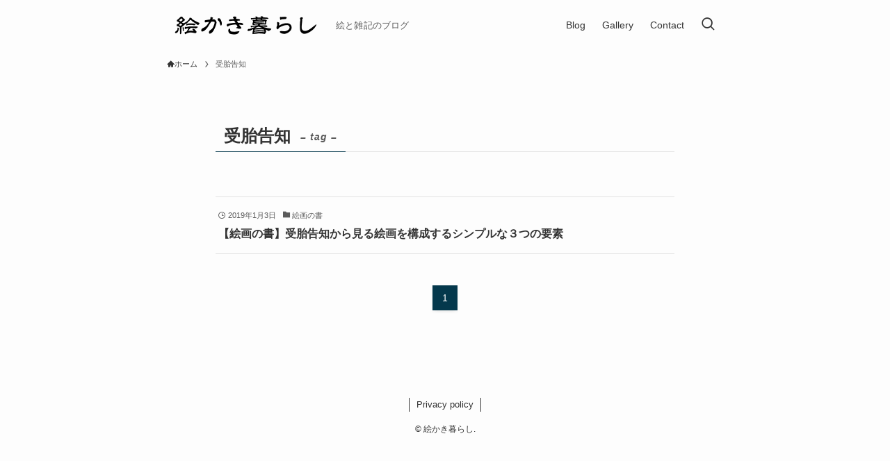

--- FILE ---
content_type: application/javascript; charset=utf-8;
request_url: https://dalc.valuecommerce.com/app3?p=884703347&_s=https%3A%2F%2Fnaozo.jp%2Ftag%2F%25E5%258F%2597%25E8%2583%258E%25E5%2591%258A%25E7%259F%25A5%2F&vf=iVBORw0KGgoAAAANSUhEUgAAAAMAAAADCAYAAABWKLW%2FAAAAMElEQVQYV2NkFGP4nxFewHB88lwGxooWof9%2FH1QzTFUrZWDcyNX1P%2FScFsMWDR8GAB0%2BDo7YFsDeAAAAAElFTkSuQmCC
body_size: 802
content:
vc_linkswitch_callback({"t":"696d7031","r":"aW1wMQALQ90SdWSNCooD7AqKCJQUbg","ub":"aW1wMAANeIQSdWSNCooCsQqKBti0ug%3D%3D","vcid":"D8kfvop6BRjgsEnFlwaG5F8mX5MP1hs-piY3_Tx4jgkjcyelCxrfZHIYAVTtF-9A6rHtQ0Mz9hgMNUJmT0Q7Xw","vcpub":"0.738269","l":4,"shopping.yahoo.co.jp":{"a":"2821580","m":"2201292","g":"3a2f86dc8a"},"logitec.co.jp":{"a":"2881983","m":"2586296","g":"f58410b48a"},"p":884703347,"paypaymall.yahoo.co.jp":{"a":"2821580","m":"2201292","g":"3a2f86dc8a"},"s":3349513,"approach.yahoo.co.jp":{"a":"2821580","m":"2201292","g":"3a2f86dc8a"},"paypaystep.yahoo.co.jp":{"a":"2821580","m":"2201292","g":"3a2f86dc8a"},"mini-shopping.yahoo.co.jp":{"a":"2821580","m":"2201292","g":"3a2f86dc8a"},"shopping.geocities.jp":{"a":"2821580","m":"2201292","g":"3a2f86dc8a"}})